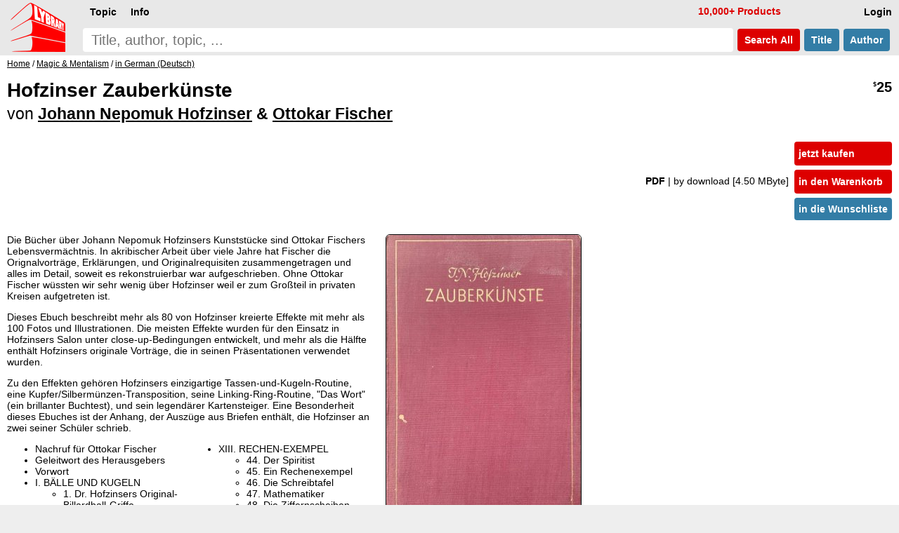

--- FILE ---
content_type: text/html; charset=UTF-8
request_url: https://www.lybrary.com/hofzinser-zauberkuenste-p-925184.html
body_size: 7637
content:
<!DOCTYPE HTML>
<html lang=de>
<head>
<meta name=viewport content="width=device-width, initial-scale=1">
<title>Hofzinser Zauberkünste by Johann Nepomuk Hofzinser &amp; Ottokar Fischer : Lybrary.com</title><base href="https://www.lybrary.com/">
<link rel=stylesheet href="stylesheet.css">
<link rel="apple-touch-icon" sizes="180x180" href="apple-touch-icon.png">
<link rel=icon type="image/png" sizes="32x32" href="favicon-32x32.png">
<link rel=icon type="image/png" sizes="16x16" href="favicon-16x16.png">
<link rel=manifest href="site.webmanifest">
<link rel="mask-icon" href="safari-pinned-tab.svg" color="#ff0000">
<meta name="msapplication-TileColor" content="#2d89ef">
<meta name="theme-color" content="#090808"><meta property="og:type" content="product"><meta property="og:title" content="Hofzinser Zauberkünste by Johann Nepomuk Hofzinser &amp; Ottokar Fischer"><meta name=description property="og:description" content="Die Bücher über Johann Nepomuk Hofzinsers Kunststücke sind Ottokar Fischers Lebensvermächtnis. In akribischer Arbeit über viele Jahre hat Fischer die Orignalvorträge, Erklärungen, und Originalrequisiten zusammengetragen und alles im Detail, soweit es rekonstruierbar war aufgeschrieben. Ohne Ottokar..."><meta property="og:image" content="https://www.lybrary.com/images/hofzinser-zauberkuenste.jpg"><meta property="og:url" content="https://www.lybrary.com/hofzinser-zauberkuenste-p-925184.html"><meta property="og:site_name" content="Lybrary.com"><meta name="twitter:card" content="summary"><link rel=canonical href="https://www.lybrary.com/hofzinser-zauberkuenste-p-925184.html">
<style>
@media(min-width:1500px){picture>img{width:auto;height:800px}}@media(max-width:600px){picture>img{width:auto;height:180px}}
input[type=radio].selOpt:checked ~ span{background-color:#fdd}
.bundle{background:#e9f4fc}
.roman{list-style-type:lower-roman}
.col2{
	column-count:2;
	column-gap:3em}
@media (max-width: 800px){
	.col2{column-count: auto}
}
.thumbnail{
	object-fit: cover;
	max-width: 180px;
	max-height: 70px;
	cursor: pointer;
	opacity: 0.5;
	margin: 5px;
    border-radius: 6px;
	border: 1px solid black;
}
.thumbnail:hover{
	opacity:1;
}
.active{
	opacity:1;
}
#thumbnail-wrapper{
	contain: inline-size;
	min-height: 80px;
	align-items: center;
    margin: 0 0 0 15px;
}
.aisum{
	background:#f4fcff;
	padding:5px;
}
.aisum::before {
  content: "AI generated summary: ";
  font-size:smaller;
  font-style: italic;
  color:#333;
  display: block;
  padding-bottom:15px;
}
</style>
<!-- BEGIN MerchantWidget Code -->
<script id='merchantWidgetScript'
        src="https://www.gstatic.com/shopping/merchant/merchantwidget.js"
        defer>
</script>
<script>
merchantWidgetScript.addEventListener('load', function () {
	merchantwidget.start({position: 'RIGHT_BOTTOM'});
});
</script>
<!-- END MerchantWidget Code -->
</head>
<body><script defer src="includes/header.js"></script>
<div id=hdr><form name=quick_find action="search.php" method=get><table><tr>
<td rowspan=2><a href="/"><img src="images/magic-poker-chess-ebooks-lybrary-gr.png" srcset="images/magic-poker-chess-ebooks-lybrary-gr.2x.png 2x" alt="Lybrary.com: ebooks and download videos" width=78 height=70 id=sl></a></td>
<td colspan=4 class=w100>
<nav id=nav>
<ul class=menu>
<li id=loginb1><a href="login.php" rel=nofollow class=mbx>Login</a></li>
<li id=cob2><a href="checkout_shipping.php" class="mbx hl" rel=nofollow>Pay</a></li>
<li id=cartb1><a href="shopping_cart.php" class=mbx rel=nofollow>Cart<span class=smallText id=cartb1n></span></a></li>
<li style="float:left"><div class="mn-firstlevel mn-open" onclick="" id=c0><span class=mbx>Topic</span><ul class=mega id=ul0></ul></div></li>
<li style="float:left"><div class="mn-firstlevel mn-open" onclick="" id=cinfo2><span class=mbx>Info</span><ul class=mega id=ulinfo2></ul></div></li>
<li id=infox class="hl not600">10,000+ Products</li>
</ul>
<script>
cob2.style.visibility = 'hidden';
cartb1.style.visibility = 'hidden';
</script>
</nav>
</td></tr><tr>
<td class=w100><label for=sif id=sil>search phrase</label><input type=search name=keywords maxlength=256 placeholder="Title, author, topic, ..." id=sif size=40 required></td>
<td><button type=submit class="but2 butRe sc" style="margin-left:6px">&nbsp;Search<span class=notmobi> All</span>&nbsp;</button></td>
<td><button type=submit name=searchin value=title class="but2 butBl sc notmobi">&nbsp;Title&nbsp;</button></td>
<td style="padding-right:10px"><button type=submit name=searchin value=author class="but2 butBl sc notmobi">&nbsp;Author&nbsp;</button></td>
</tr></table></form></div>
<div id=bread itemscope itemtype="https://schema.org/BreadcrumbList"><span itemprop="itemListElement" itemscope itemtype="https://schema.org/ListItem"><a itemprop="item" href="/"><span itemprop="name">Home</span></a><meta itemprop="position" content="1"></span> / <span itemprop="itemListElement" itemscope itemtype="https://schema.org/ListItem"><a itemprop="item" href="magic-mentalism-c-21.html"><span itemprop="name">Magic &amp; Mentalism</span></a><meta itemprop="position" content="2"></span> / <span itemprop="itemListElement" itemscope itemtype="https://schema.org/ListItem"><a itemprop="item" href="magic-mentalism-in-german-deutsch-c-21_57.html"><span itemprop="name">in German (Deutsch)</span></a><meta itemprop="position" content="3"></span></div><div id=bdy><div itemscope itemtype="https://schema.org/Product"><form name="cart_quantity" action="hofzinser-zauberkuenste-p-925184.html?action=add_product" method="post"><div class=fll><h1 itemprop=name>Hofzinser Zauberkünste<br><span style="font-size:smaller"><span style="font-weight:normal">von</span> <a href="johann-nepomuk-hofzinser-m-19.html">Johann Nepomuk Hofzinser</a> &amp; <a href="ottokar-fischer-m-267.html">Ottokar Fischer</a></span></h1></div><div class="pageHeading ar flr pt10"><span itemprop=offers itemscope itemtype="https://schema.org/Offer"><meta itemprop=priceCurrency content=USD><meta itemprop=price content="25.00"><meta itemprop=availability content=InStock><meta itemprop=priceValidUntil content="2026-02-02"><span itemprop=hasMerchantReturnPolicy itemscope itemtype="https://schema.org/MerchantReturnPolicy"><meta itemprop=returnPolicyCategory content="https://schema.org/MerchantReturnFiniteReturnWindow"><meta itemprop=merchantReturnDays content=90><meta itemprop=applicableCountry content=US><meta itemprop=applicableCountry content=GB><meta itemprop=applicableCountry content=AU><meta itemprop=applicableCountry content=EU><meta itemprop=returnMethod content="https://schema.org/ReturnByMail"><meta itemprop=returnFees content="https://schema.org/FreeReturn"></span><span itemprop="shippingDetails" itemtype="https://schema.org/OfferShippingDetails" itemscope><span itemprop=shippingRate itemtype="https://schema.org/MonetaryAmount" itemscope><meta itemprop=value content=0><meta itemprop=currency content=USD></span><span itemprop=shippingDestination itemtype="https://schema.org/DefinedRegion" itemscope><meta itemprop=addressCountry content=US></span><span itemprop=deliveryTime itemtype="https://schema.org/ShippingDeliveryTime" itemscope><span itemprop=handlingTime itemtype="https://schema.org/QuantitativeValue" itemscope><meta itemprop=minValue content=0><meta itemprop=maxValue content=0><meta itemprop=unitCode content=DAY></span><span itemprop=transitTime itemtype="https://schema.org/QuantitativeValue" itemscope><meta itemprop=minValue content=0><meta itemprop=maxValue content=0><meta itemprop=unitCode content=DAY></span></span></span><meta itemprop=url content="hofzinser-zauberkuenste-p-925184.html"><span class=psy>$</span>25</span></div><table class=w100>
<tr>
<td><table class=w100>
<tr>
<td class="ar w100 flr500">
<b>PDF </b><span class=notmobi>| by download<span class=notmobi> [4.50 MByte]</span> </span><input type=hidden name=id[1] value="9"> &nbsp; </td>
<td class="vt nowrap main flr500"><input type=hidden name=products_id value="925184"><input type=hidden name=source value="wishlist"><div id=ajax1><a href="javascript:ajax_cart_wishlist('buy_now_checkout');" class="but butRe" rel=nofollow>jetzt kaufen</a><a href="javascript:ajax_cart_wishlist('add_to_cart');" class="but butRe" rel=nofollow>in den Warenkorb</a></div><button type=submit class="but butBl">in die Wunschliste</button></td></tr></table></td></tr>
</table>
<div>
<div class=flr><picture>
<source  id=featured600px media="(max-width: 600px)" srcset="images/180/hofzinser-zauberkuenste.jpg, images/hofzinser-zauberkuenste.jpg 2.2x, images/800/hofzinser-zauberkuenste.jpg 4.4x"><source id=featured1500px media="(min-width: 1500px)" srcset="images/800/hofzinser-zauberkuenste.jpg, images/1600/hofzinser-zauberkuenste.jpg 2x"><img src="images/hofzinser-zauberkuenste.jpg" alt="Hofzinser Zauberkünste by Johann Nepomuk Hofzinser & Ottokar Fischer" width="277" height="400" srcset="images/800/hofzinser-zauberkuenste.jpg 2x, images/1600/hofzinser-zauberkuenste.jpg 4x" style="margin:0 0 0 20px;border-radius:6px;border:1px solid" id=featured itemprop=image></picture>
<div id="thumbnail-wrapper"><img id=thumbnail1 class="thumbnail active" src="images/hofzinser-zauberkuenste.jpg"><img class="thumbnail" src="images/thumb/hofzinser-zauberkuenste.02.jpg"><img class="thumbnail" src="images/thumb/hofzinser-zauberkuenste.03.jpg"><img class="thumbnail" src="images/thumb/hofzinser-zauberkuenste.04.jpg"><img class="thumbnail" src="images/thumb/hofzinser-zauberkuenste.05.jpg"><img class="thumbnail" src="images/thumb/hofzinser-zauberkuenste.06.jpg"><img class="thumbnail" src="images/thumb/hofzinser-zauberkuenste.07.jpg"><img class="thumbnail" src="images/thumb/hofzinser-zauberkuenste.08.jpg"><img class="thumbnail" src="images/thumb/hofzinser-zauberkuenste.09.jpg"><img class="thumbnail" src="images/thumb/hofzinser-zauberkuenste.10.jpg"><img class="thumbnail" src="images/thumb/hofzinser-zauberkuenste.11.jpg"><img class="thumbnail" src="images/thumb/hofzinser-zauberkuenste.12.jpg"></div></div>
<script>
let srcset1 = document.getElementById('featured').srcset
let srcset1_media600px = document.getElementById('featured600px').srcset
let srcset1_media1500px = document.getElementById('featured1500px').srcset
let thumbnails = document.getElementsByClassName('thumbnail')
let activeImages = document.getElementsByClassName('active')
for (var i=0; i < thumbnails.length; i++){
    thumbnails[i].addEventListener('mouseover', function(){
        if (activeImages.length > 0){
            activeImages[0].classList.remove('active')
        }
        this.classList.add('active')
		let new_src = this.src.replace('/thumb/','/')
        document.getElementById('featured').src = new_src
        if (this.id == 'thumbnail1') {
            document.getElementById('featured').srcset = srcset1
            document.getElementById('featured600px').srcset = srcset1_media600px
            document.getElementById('featured1500px').srcset = srcset1_media1500px
        } else {
            document.getElementById('featured').srcset = new_src
            document.getElementById('featured600px').srcset = new_src
            document.getElementById('featured1500px').srcset = new_src
        }
    })
}
</script>
<div itemprop=description><p>
Die Bücher über Johann Nepomuk Hofzinsers Kunststücke sind Ottokar Fischers Lebensvermächtnis. In akribischer Arbeit über viele Jahre hat Fischer die Orignalvorträge, Erklärungen, und Originalrequisiten zusammengetragen und alles im Detail, soweit es rekonstruierbar war aufgeschrieben. Ohne Ottokar Fischer wüssten wir sehr wenig über Hofzinser weil er zum Großteil in privaten Kreisen aufgetreten ist.
<p>
Dieses Ebuch beschreibt mehr als 80 von Hofzinser kreierte Effekte mit mehr als 100 Fotos und Illustrationen. Die meisten Effekte wurden für den Einsatz in Hofzinsers Salon unter close-up-Bedingungen entwickelt, und mehr als die Hälfte enthält Hofzinsers originale Vorträge, die in seinen Präsentationen verwendet wurden.
<p>
Zu den Effekten gehören Hofzinsers einzigartige Tassen-und-Kugeln-Routine, eine Kupfer/Silbermünzen-Transposition, seine Linking-Ring-Routine, "Das Wort" (ein brillanter Buchtest), und sein legendärer Kartensteiger. Eine Besonderheit dieses Ebuches ist der Anhang, der Auszüge aus Briefen enthält, die Hofzinser an zwei seiner Schüler schrieb.
<p>
<ul class=col2>
<li>Nachruf für Ottokar Fischer
<li>Geleitwort des Herausgebers
<li>Vorwort
<li>I. BÄLLE UND KUGELN
<ul>
<li>1. Dr. Hofzinsers Original-Billardball-Griffe
<li>2. Das Becherspiel
<li>3. Das Kugel- und Becherspiel
<li>3a. Tot und lebendig
<li>4. Eine Multiplikation
</ul>
<li>II. BANKNOTEN, MÜNZEN UND GELDSTÜCKE
<ul>
<li>5. Die Banknoten
<li>6. Die Dukaten
<li>7. Die Vision des Geizigen
<li>8. Die Zwanziger
<li>9. Der Börse-Spekulant
</ul>
<li>III. BLUMEN
<ul>
<li>10. Apothoese der Rose
<li>11. Das magische Treibhaus
<li>12. Die Auferstehung
</ul>
<li>IV. BÜCHER
<ul>
<li>13. Das Album deutscher Dichter
<li>14. Die Bibliothek deutscher Poesie
<li>15. Das Wort
<li>16. Sympathetische Wirkungen
</ul>
<li>V. EIER
<ul>
<li>17. Das zarte Thema Ei
<li>18. Die Eierspeise (Omelette)
<li>19. Die Omelette
<li>20. Der Opal-Pokal
</ul>
<li>VI. ELEKTRISCHE EXPERIMENTE
<ul>
<li>21. Das Blumenkästchen
<li>22. Die Glocke
<li>23. Die Blumenglocke
</ul>
<li>VII. FAHNEN UND HELME
<ul>
<li>24. Der Patriot
<li>25. Der Toast
<li>26. Der Militär-Tschako
</ul>
<li>VIII. FLÜSSIGKEITEN
<ul>
<li>27. Der Liebesbrunnen
<li>28. Die Tinte der Verliebten
<li>29. Die Likör-Piece
<li>30. Das Weingeschäft
<li>31. Die Wein-Analyse
<li>32. Das sich von selbst füllende Glas
<li>33. Das Kaffee-Experiment
<li>34. Das Glas
</ul>
<li>VI. KARTEN
<ul>
<li>35. Das Rosenstöckchen
<li>36. Der Karten-Automat
<li>37. Der Kartenspiegel
<li>38. Die einsame Karte
<li>39. Die Kartendose
<li>40. Winter — Sommer
</ul>
<li>VII. KEGEL
<ul>
<li>41. Der Großpapa
<li>42. Die magische Kegelpartie
<li>43. Der Kegel
</ul>
<li>XIII. RECHEN-EXEMPEL
<ul>
<li>44. Der Spiritist
<li>45. Ein Rechenexempel
<li>46. Die Schreibtafel
<li>47. Mathematiker
<li>48. Die Ziffernscheiben
</ul>
<li>XIV. RINGE
<ul>
<li>49. Die chinesischen Ringe
<li>50. Der Ring in Gefahr
<li>51. Das Ringkästchen
<li>52. Der Zauberschlüssel
</ul>
<li>XV. TÜCHER
<ul>
<li>53. Memoiren eines Taschentuches
<li>54. Das rote Tuch
<li>55. Der konfuse Schneider
<li>56. Das Knopfprotokoll
<li>57. Der mysteriöse Sonnenschirm
<li>58. Dr. Hofzinsers Original-Griffe mit Seidentüchern
<li>59. Das Schlangentuch
</ul>
<li>XVI. UHREN
<ul>
<li>60. Die Uhr
<li>61. Korrespondierende Uhren
</ul>
<li>XVII. VÖGEL
<ul>
<li>62. Die Vögelwanderung
<li>63. Die wandelnden Kanarien
<li>64. Der Vogeldegen
<li>65. Der Vogel
</ul>
<li>XVIII. NICHT MAGISCHE EXPERIMENTE
<ul>
<li>66. Das Papier
<li>67. Die Teller
</ul>
<li>XIX. KUNSTSTÜCKE MIT VERSCHIEDENEN GEGENSTÄNDEN
<ul>
<li>68. Die fliegenden Gegenstände
<li>69. Der Handschuh
<li>70. Vier machen eins
<li>71. Die Metallglocke
<li>72. Die Laterne des Diogenes
<li>73. Die gedachte Photographie
<li>74. Die Perlen
<li>75. Glaspokal mit Reflex-Abteilung
<li>76. Der Knäuel
<li>77. Der Würfel
<li>78. Das Cartesianische Teufelchen
<li>79. Die Schmetterlinge
<li>80. Magnetische Wirkungen
<li>81. Der wunderbare Zauberstab
<li>82. Die Zuckerdose
</ul>
<li>Anhang
<ul>
<li>Ohne Frack und Zauberstab / J. N. Hofzinser als Mensch
<li>Aus Hofzinsers Briefwechsel mit seinen Freunden
</ul>
</ul>
<p>
Eine Englische Übersetzung wurde von Richard Hatch angefertigt: <a href="the-magic-of-j-n-hofzinser-p-779.html"><i>The Magic of J. N. Hofzinser</i></a>.
<p>
<i>Erstausgabe 1942, 320 Seiten; PDF 355 Seiten.</i><br><i>Wortanzahl: 116043 equivalent mit 464 standard Textseiten</i></div><meta itemprop=sku content="925184"><meta itemprop=mpn content="925184"><div itemprop="brand" itemscope itemtype="http://schema.org/Brand"><meta itemprop=name content="Johann Nepomuk Hofzinser &amp; Ottokar Fischer"></div><br style="clear:both"><div class=flr><a href="product_reviews_write.php?products_id=925184" class="but2 butBl" rel=nofollow>Schreiben Sie Ihre eigene Rezension</a></div><br style="clear:both"></div></form><script>
function scrollButtons(n){var t=document.querySelector("#"+n+' > input[type="radio"]:checked + label + .tab');t===null&&(t=document.querySelector("#"+n+" > .infs"));t!==null&&scrollDiv(t)}function scrollDiv(n){var t=n.id;n.scrollWidth>n.clientWidth?(document.querySelector("#"+t+" .rscroll").style.display=n.scrollLeft>0?"":"none",document.querySelector("#"+t+" .lscroll").style.display=Math.abs(n.scrollWidth-n.scrollLeft-n.clientWidth)<4?"none":""):(document.querySelector("#"+t+" .rscroll").style.display="none",document.querySelector("#"+t+" .lscroll").style.display="none")}window.addEventListener("load",function(){scrollButtons("infs1")});window.addEventListener("resize",()=>{scrollButtons("infs1")})
</script>
<div id=infs1 class=infs-cont style="clear:both"><h2 class=infs-h>Beliebt von Johann Nepomuk Hofzinser & Ottokar Fischer:</h2><div class=infs id=infs1_also style="height:260px" onscroll="scrollDiv(this)"><button class=rscroll onclick="document.getElementById('infs1_also').scrollLeft -= Math.round(window.innerWidth * 0.8);">&#x25C4;</button><button class=lscroll onclick="document.getElementById('infs1_also').scrollLeft += Math.round(window.innerWidth * 0.8);">&#x25BA;</button>&nbsp;&nbsp;<div class=card><a href="hofzinsers-card-conjuring-p-37.html" class=tt><img loading=lazy src="images/180/hofzinsers-card-conjuring.jpg" alt="Hofzinser's Card Conjuring by Johann Nepomuk Hofzinser & Ottokar Fischer & Sam Sharpe" width=123 height=180 srcset="images/hofzinsers-card-conjuring.jpg 2.2x" class=tt-img><div class=ttt style="max-width:113px"><b>Hofzinser&#039;s Card Conjuring</b><br>Johann Nepomuk Hofzinser &amp; Ottokar Fischer &amp; Sam Sharpe<br><span class=psy>$</span>6 <span class=starf>&starf;&starf;&starf;&starf;&starf;</span></div></a></div><div class=card><a href="the-magic-of-j-n-hofzinser-p-779.html" class=tt><img loading=lazy src="images/180/magic-of-hofzinser.jpg" alt="The Magic of J. N. Hofzinser by Johann Nepomuk Hofzinser & Ottokar Fischer & Richard Hatch" width=115 height=180 srcset="images/magic-of-hofzinser.jpg 2.2x" class=tt-img><div class=ttt style="max-width:105px"><b>The Magic of J. N. Hofzinser</b><br>Johann Nepomuk Hofzinser &amp; Ottokar Fischer &amp; Richard Hatch<br><span class=psy>$</span>15 <span class=starf>&starf;&starf;&starf;&starf;</span><span class=halfStyle data-content="&starf;">&starf;</span></div></a></div><div class=card><a href="illustrated-magic-p-751.html" class=tt><img loading=lazy src="images/180/illustrated-magic.jpg" alt="Illustrated Magic by Ottokar Fischer" width=129 height=180 srcset="images/illustrated-magic.jpg 2.2x" class=tt-img><div class=ttt style="max-width:119px"><b>Illustrated Magic</b><br>Ottokar Fischer<br><span class=psy>$</span>10 <span class=starf>&starf;&starf;&starf;</span><span class=star>&starf;&starf;</span></div></a></div><div class=card><a href="hofzinser-kartenkuenste-p-925173.html" class=tt><img loading=lazy src="images/180/hofzinser-kartenkuenste.jpg" alt="Hofzinser Kartenkünste by Johann Nepomuk Hofzinser & Ottokar Fischer" width=122 height=180 srcset="images/hofzinser-kartenkuenste.jpg 2.2x" class=tt-img><div class=ttt style="max-width:112px"><b>Hofzinser Kartenkünste</b><br>Johann Nepomuk Hofzinser &amp; Ottokar Fischer<br><span class=psy>$</span>15 <span class=starf>&starf;&starf;&starf;&starf;</span><span class=star>&starf;</span></div></a></div><div class=card><a href="das-wunderbuch-der-zauberkunst-p-835353.html" class=tt><img loading=lazy src="images/180/wunderbuch-der-zauberkunst.jpg" alt="Das Wunderbuch der Zauberkunst by Ottokar Fischer" width=121 height=180 srcset="images/wunderbuch-der-zauberkunst.jpg 2.2x" class=tt-img><div class=ttt style="max-width:111px"><b>Das Wunderbuch der Zauberkunst</b><br>Ottokar Fischer<br><span class=psy>$</span>15 <span class=starf>&starf;&starf;&starf;&starf;</span><span class=halfStyle data-content="&starf;">&starf;</span></div></a></div><div class=card><a href="magische-telefunken-p-925907.html" class=tt><img loading=lazy src="images/180/magische-telefunken.jpg" alt="Magische Telefunken by Ottokar Fischer" width=131 height=180 srcset="images/magische-telefunken.jpg 2.2x" class=tt-img><div class=ttt style="max-width:121px"><b>Magische Telefunken</b><br>Ottokar Fischer<br><span class=psy>$</span>25 </div></a></div><div class=card><a href="die-wichtigsten-kunstgriffe-des-kartenkuenstlers-p-922525.html" class=tt><img loading=lazy src="images/180/wichtigsten-kunstgriffe-des-kartenkuenstlers.jpg" alt="Die Wichtigsten Kunstgriffe des Kartenkünstlers by Ottokar Fischer" width=117 height=180 srcset="images/wichtigsten-kunstgriffe-des-kartenkuenstlers.jpg 2.2x" class=tt-img><div class=ttt style="max-width:107px"><b>Die Wichtigsten Kunstgriffe des Kartenkünstlers</b><br>Ottokar Fischer<br><span class=psy>$</span>5 <span class=starf>&starf;&starf;&starf;&starf;</span><span class=star>&starf;</span></div></a></div></div></div><div style="line-height:1.8;"><meta itemprop=itemCondition content=NewCondition></div></div></div>
<nav id=ftr>
<img usemap="#social" src="images/social-square.svg" loading=lazy alt="Social media links" width=122 height=32>
<map name=social>
<area shape=rect coords="0,0,27,32" href="https://www.x.com/lybrary" target="_blank" alt="Lybrary.com Twitter page">
<area shape=rect coords="30,0,58,32" href="https://www.facebook.com/lybrary" target="_blank" alt="Lybrary.com Facebook page">
<area shape=rect coords="62,0,90,32" href="https://www.youtube.com/lybrary" target="_blank" alt="Lybrary.com YouTube page">
<area shape=rect coords="94,0,122,32" href="https://www.pinterest.com/lybrary" target="_blank" alt="Lybrary.com Pinterest page">
</map>
<div id=cprt>&#169; 2026 Lybrary.com</div>
<ul class="multicoltopic alist2" style="padding-left:0px">
<li class=mct-li><b><a href="magic-c-21.html">Magic</a></b></li>
<li class=mct-li><b><a href="gambling-c-22.html">Gambling</a></b></li>
<li class=mct-li><b><a href="games-c-23.html">Games</a></b></li>
<li class=mct-li><b><a href="juggling-c-39.html">Juggling</a></b></li>
<li class=mct-li><b><a href="nonfiction-c-34.html">Nonfiction</a></b></li>
<li class=mct-li><b><a href="fiction-c-116.html">Fiction</a></b></li>
<li class=mct-li><b><a href="minitesla-c-4883.html">miniTesla</a></b></li>
<li class=mct-li><b><a href="arthur-dailey-photos-c-242.html">Arthur Dailey</a></b></li>
<li class=mct-li><b><a href="ernest-hemingway-c-1115.html">Ernest Hemingway</a></b></li>
<li class=mct-li><a href="news.html">Articles</a></li>
<li class=mct-li><a href="contact_us.php" rel="nofollow">Contact</a></li>
<li class=mct-li><a href="faq.html">FAQ</a></li>
<li class=mct-li><a href="policies.html">Policies</a></li>
<li class=mct-li><a href="reviews.php">Reviews</a></li>
<li class=mct-li><a href="testimonials.html">Testimonials</a></li>
<li class=mct-li><a href="sitemap.html">Site Map</a></li>
</ul>
</nav><script type="application/ld+json">{"@context": "https://schema.org","@type": "Book","@id": "925184","url": "hofzinser-zauberkuenste-p-925184.html","name": "Hofzinser Zauberk\u00fcnste","author": [{"@type": "Person","name": "Johann Nepomuk Hofzinser","sameAs": "johann-nepomuk-hofzinser-m-19.html"},{"@type": "Person","name": "Ottokar Fischer","sameAs": "ottokar-fischer-m-267.html"}],"workExample": [{"@type": "Book","@id": "925184","bookFormat": "http://schema.org/EBook","inLanguage": "de","url": "hofzinser-zauberkuenste-p-925184.html","potentialAction": {"@type": "ReadAction","target": {"@type": "EntryPoint","urlTemplate": "https://www.lybrary.com/hofzinser-zauberkuenste-p-925184.html"},"expectsAcceptanceOf": {"@type": "Offer","category": "purchase","price": 25,"priceCurrency": "USD"}}}]}</script></body>
<script>
//scroll on swipe infs
if ('ontouchstart' in window || navigator.maxTouchPoints > 0) {
	let startX = 0;
	let scrollStart = 0;
	let isSwiping = false;

	function swipestart(e) {
		if (e.touches.length > 1) return;
		startX = e.touches[0].clientX;
		scrollStart = e.currentTarget.scrollLeft;
		isSwiping = true;
	}

	function swipemove(e) {
		if (!isSwiping) return;
		const currentX = e.touches[0].clientX;
		const diffX = startX - currentX;

		// Apply the total delta from original position
		e.currentTarget.scrollLeft = scrollStart + diffX;

		// Prevent vertical scroll while swiping horizontally
		if (Math.abs(diffX) > 10) {
			e.preventDefault();
		}
	}

	function swipestop() {
		isSwiping = false;
	}

	const infs = document.querySelectorAll('.infs');
	infs.forEach(el => {
		el.addEventListener('touchstart', swipestart, { passive: true });
		el.addEventListener('touchmove', swipemove, { passive: false });
		el.addEventListener('touchend', swipestop);
	});
}
</script>
</html>
